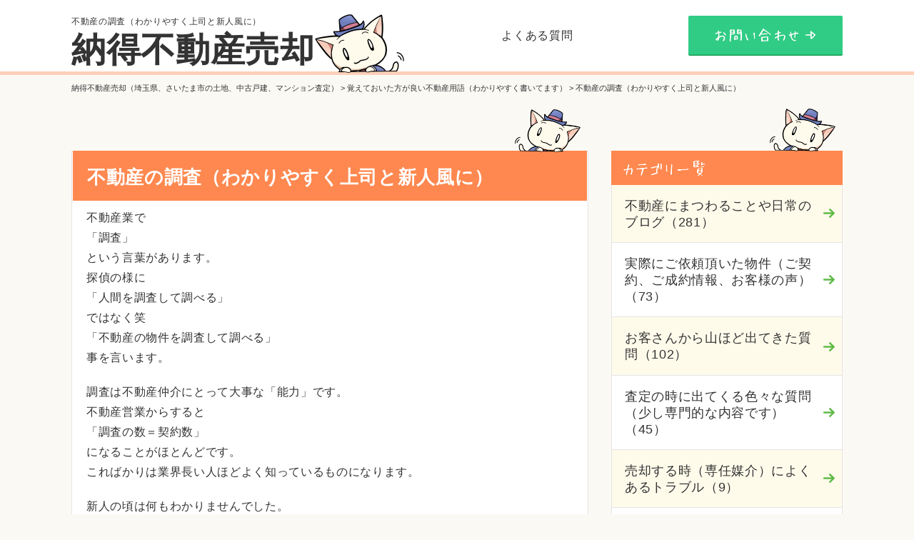

--- FILE ---
content_type: text/html; charset=UTF-8
request_url: https://saifudousan.co.jp/%E4%B8%8D%E5%8B%95%E7%94%A3%E3%81%AE%E8%AA%BF%E6%9F%BB%EF%BC%88%E3%82%8F%E3%81%8B%E3%82%8A%E3%82%84%E3%81%99%E3%81%8F%E4%B8%8A%E5%8F%B8%E3%81%A8%E6%96%B0%E4%BA%BA%E9%A2%A8%E3%81%AB%EF%BC%89/
body_size: 11872
content:
<!DOCTYPE html>
<html lang="ja"
	prefix="og: http://ogp.me/ns#" >
<head>
	<!-- Google Tag Manager -->
<script>(function(w,d,s,l,i){w[l]=w[l]||[];w[l].push({'gtm.start':
new Date().getTime(),event:'gtm.js'});var f=d.getElementsByTagName(s)[0],
j=d.createElement(s),dl=l!='dataLayer'?'&l='+l:'';j.async=true;j.src=
'https://www.googletagmanager.com/gtm.js?id='+i+dl;f.parentNode.insertBefore(j,f);
})(window,document,'script','dataLayer','GTM-WQ2PG2Z');</script>
<!-- End Google Tag Manager -->
	
<meta charset="UTF-8">
<meta http-equiv="X-UA-Compatible" content="IE=edge">
<meta name="format-detection" content="telephone=no">
<meta name="viewport" content="width=device-width, initial-scale=1">

<title>不動産の調査（わかりやすく上司と新人風に） | 納得不動産売却（埼玉県、さいたま市の土地、中古戸建、マンション査定）</title>
<link rel="stylesheet" href="https://saifudousan.co.jp/wp-content/themes/saifudousan/style.css">
<script src="https://saifudousan.co.jp/wp-content/themes/saifudousan/assets/jquery/1.12.4/jquery.min.js"></script>
<script src="https://saifudousan.co.jp/wp-content/themes/saifudousan/assets/js/common.js"></script>

<!--[if lt IE 9]>
<script src="https://saifudousan.co.jp/wp-content/themes/saifudousan/assets/html5shiv/3.7.3/dist/html5shiv.min.js"></script>
<script src="https://saifudousan.co.jp/wp-content/themes/saifudousan/assets/respond/1.4.2/respond.min.js"></script>
<![endif]-->


<!-- All in One SEO Pack 2.9.1 by Michael Torbert of Semper Fi Web Design[696,703] -->
<link rel="canonical" href="https://saifudousan.co.jp/不動産の調査（わかりやすく上司と新人風に）/" />
<meta property="og:title" content="不動産の調査（わかりやすく上司と新人風に） | 納得不動産売却（埼玉県、さいたま市の土地、中古戸建、マンション査定）" />
<meta property="og:type" content="article" />
<meta property="og:url" content="https://saifudousan.co.jp/不動産の調査（わかりやすく上司と新人風に）/" />
<meta property="og:site_name" content="不動産売却埼玉県、さいたま市（中古マンション価格・土地・売る・査定）" />
<meta property="og:description" content="不動産業で 「調査」 という言葉があります。 探偵の様に 「人間を調査して調べる」 ではなく笑 「不動産の物件を調査して調べる」 事を言います。 調査は不動産仲介にとって大事な「能力」です。 不動産営業からすると 「調査の数＝契約数」 になることがほとんどです。 こればかりは業界長い人ほどよく知っているものになります。 新人の頃は何もわかりませんでした。 正直かなりきつかったですし、夜１２時以降もパソコンに向かって ひたすら調べた内容を入力して、翌朝上司に提出するとすごく怒られる笑。 懐かしいですけど、あの頃の苦労があり今は自分自身で全部出来るようにはなりました。 お客さんからは見えませんが不動産の調査は大変です。 ミスが絶対に出来ない仕事なんです。 興味ある方や不動産の知識を知りたい方もいるかと思うので、現場ではよくある 「不動産屋の上司と新人」 の関係で説明していきたいと思います。 実際の現場では怖い上司が多く、そのまま書くとかなり 「不動産業界がブラックな６７の理由」 みたいになってしまうので、まあまあ優しい上司と何もわからない新人のような形で わかりやすく書いてみようと思います。 ◇新人が購入者から買い付けを貰った後 新人「お客さんから買い付け貰い金額まとまりました」 上司「そうか、わかった。じゃあ調査に行って来い」 新人「調査って何ですか」 上司「調査は契約の時に重要事項説明書と売買契約書が必要になる。 その書類を埋めるのに調査が必要なんだ。 だからまず法務局、役所、水道局に行って来い」 新人「行って何をすればいいんですか？」 上司「まずは法務局に行って不動産の謄本、公図、測量図を取ってこい」 新人「取った後はどうすればいいんですか？」 上司「謄本や公図、測量図を取ると地番がわかるようになる。 不動産の取引に必要なのは地番がメインになる。 他に公図で土地の位置関係、謄本と地番があってるかもわかるしな」 新人「・・・・よく意味がわかりません」 上司「その気持ちはわかる。それは後で勉強しろ。その後は役所に行って この重要事項説明書に書いてある内容を全部埋めてこい」 新人「・・・すみません・・・書いてある意味がわかんないです・・・」 上司「そこも後で勉強。わかんなければ役所の人間に聞け。 順番としてはこの１０ページ前後を全部間違えないで埋めてこい」" />
<meta property="article:published_time" content="2015-08-19T01:19:32Z" />
<meta property="article:modified_time" content="2015-08-19T01:19:32Z" />
<meta name="twitter:card" content="summary_large_image" />
<meta name="twitter:title" content="不動産の調査（わかりやすく上司と新人風に） | 納得不動産売却（埼玉県、さいたま市の土地、中古戸建、マンション査定）" />
<meta name="twitter:description" content="不動産業で 「調査」 という言葉があります。 探偵の様に 「人間を調査して調べる」 ではなく笑 「不動産の物件を調査して調べる」 事を言います。 調査は不動産仲介にとって大事な「能力」です。 不動産営業からすると 「調査の数＝契約数」 になることがほとんどです。 こればかりは業界長い人ほどよく知っているものになります。 新人の頃は何もわかりませんでした。 正直かなりきつかったですし、夜１２時以降もパソコンに向かって ひたすら調べた内容を入力して、翌朝上司に提出するとすごく怒られる笑。 懐かしいですけど、あの頃の苦労があり今は自分自身で全部出来るようにはなりました。 お客さんからは見えませんが不動産の調査は大変です。 ミスが絶対に出来ない仕事なんです。 興味ある方や不動産の知識を知りたい方もいるかと思うので、現場ではよくある 「不動産屋の上司と新人」 の関係で説明していきたいと思います。 実際の現場では怖い上司が多く、そのまま書くとかなり 「不動産業界がブラックな６７の理由」 みたいになってしまうので、まあまあ優しい上司と何もわからない新人のような形で わかりやすく書いてみようと思います。 ◇新人が購入者から買い付けを貰った後 新人「お客さんから買い付け貰い金額まとまりました」 上司「そうか、わかった。じゃあ調査に行って来い」 新人「調査って何ですか」 上司「調査は契約の時に重要事項説明書と売買契約書が必要になる。 その書類を埋めるのに調査が必要なんだ。 だからまず法務局、役所、水道局に行って来い」 新人「行って何をすればいいんですか？」 上司「まずは法務局に行って不動産の謄本、公図、測量図を取ってこい」 新人「取った後はどうすればいいんですか？」 上司「謄本や公図、測量図を取ると地番がわかるようになる。 不動産の取引に必要なのは地番がメインになる。 他に公図で土地の位置関係、謄本と地番があってるかもわかるしな」 新人「・・・・よく意味がわかりません」 上司「その気持ちはわかる。それは後で勉強しろ。その後は役所に行って この重要事項説明書に書いてある内容を全部埋めてこい」 新人「・・・すみません・・・書いてある意味がわかんないです・・・」 上司「そこも後で勉強。わかんなければ役所の人間に聞け。 順番としてはこの１０ページ前後を全部間違えないで埋めてこい」" />
			<script type="text/javascript" >
				window.ga=window.ga||function(){(ga.q=ga.q||[]).push(arguments)};ga.l=+new Date;
				ga('create', 'UA-50549181-1', 'auto');
				// Plugins
				
				ga('send', 'pageview');
			</script>
			<script async src="https://www.google-analytics.com/analytics.js"></script>
			<!-- /all in one seo pack -->
<link rel='dns-prefetch' href='//s.w.org' />
<link rel="alternate" type="application/rss+xml" title="納得不動産売却（埼玉県、さいたま市の土地、中古戸建、マンション査定） &raquo; 不動産の調査（わかりやすく上司と新人風に） Comments Feed" href="https://saifudousan.co.jp/%e4%b8%8d%e5%8b%95%e7%94%a3%e3%81%ae%e8%aa%bf%e6%9f%bb%ef%bc%88%e3%82%8f%e3%81%8b%e3%82%8a%e3%82%84%e3%81%99%e3%81%8f%e4%b8%8a%e5%8f%b8%e3%81%a8%e6%96%b0%e4%ba%ba%e9%a2%a8%e3%81%ab%ef%bc%89/feed/" />
		<script type="text/javascript">
			window._wpemojiSettings = {"baseUrl":"https:\/\/s.w.org\/images\/core\/emoji\/11\/72x72\/","ext":".png","svgUrl":"https:\/\/s.w.org\/images\/core\/emoji\/11\/svg\/","svgExt":".svg","source":{"concatemoji":"https:\/\/saifudousan.co.jp\/wp-includes\/js\/wp-emoji-release.min.js?ver=4.9.18"}};
			!function(e,a,t){var n,r,o,i=a.createElement("canvas"),p=i.getContext&&i.getContext("2d");function s(e,t){var a=String.fromCharCode;p.clearRect(0,0,i.width,i.height),p.fillText(a.apply(this,e),0,0);e=i.toDataURL();return p.clearRect(0,0,i.width,i.height),p.fillText(a.apply(this,t),0,0),e===i.toDataURL()}function c(e){var t=a.createElement("script");t.src=e,t.defer=t.type="text/javascript",a.getElementsByTagName("head")[0].appendChild(t)}for(o=Array("flag","emoji"),t.supports={everything:!0,everythingExceptFlag:!0},r=0;r<o.length;r++)t.supports[o[r]]=function(e){if(!p||!p.fillText)return!1;switch(p.textBaseline="top",p.font="600 32px Arial",e){case"flag":return s([55356,56826,55356,56819],[55356,56826,8203,55356,56819])?!1:!s([55356,57332,56128,56423,56128,56418,56128,56421,56128,56430,56128,56423,56128,56447],[55356,57332,8203,56128,56423,8203,56128,56418,8203,56128,56421,8203,56128,56430,8203,56128,56423,8203,56128,56447]);case"emoji":return!s([55358,56760,9792,65039],[55358,56760,8203,9792,65039])}return!1}(o[r]),t.supports.everything=t.supports.everything&&t.supports[o[r]],"flag"!==o[r]&&(t.supports.everythingExceptFlag=t.supports.everythingExceptFlag&&t.supports[o[r]]);t.supports.everythingExceptFlag=t.supports.everythingExceptFlag&&!t.supports.flag,t.DOMReady=!1,t.readyCallback=function(){t.DOMReady=!0},t.supports.everything||(n=function(){t.readyCallback()},a.addEventListener?(a.addEventListener("DOMContentLoaded",n,!1),e.addEventListener("load",n,!1)):(e.attachEvent("onload",n),a.attachEvent("onreadystatechange",function(){"complete"===a.readyState&&t.readyCallback()})),(n=t.source||{}).concatemoji?c(n.concatemoji):n.wpemoji&&n.twemoji&&(c(n.twemoji),c(n.wpemoji)))}(window,document,window._wpemojiSettings);
		</script>
		<style type="text/css">
img.wp-smiley,
img.emoji {
	display: inline !important;
	border: none !important;
	box-shadow: none !important;
	height: 1em !important;
	width: 1em !important;
	margin: 0 .07em !important;
	vertical-align: -0.1em !important;
	background: none !important;
	padding: 0 !important;
}
</style>
<link rel='stylesheet' id='contact-form-7-css'  href='https://saifudousan.co.jp/wp-content/plugins/contact-form-7/includes/css/styles.css?ver=5.0.5' type='text/css' media='all' />
<link rel='stylesheet' id='ez-icomoon-css'  href='https://saifudousan.co.jp/wp-content/plugins/easy-table-of-contents/vendor/icomoon/style.min.css?ver=1.7' type='text/css' media='all' />
<link rel='stylesheet' id='ez-toc-css'  href='https://saifudousan.co.jp/wp-content/plugins/easy-table-of-contents/assets/css/screen.min.css?ver=1.7' type='text/css' media='all' />
<style id='ez-toc-inline-css' type='text/css'>
div#ez-toc-container p.ez-toc-title {font-size: 120%;}div#ez-toc-container p.ez-toc-title {font-weight: 500;}div#ez-toc-container ul li {font-size: 95%;}
</style>
<link rel='stylesheet' id='tablepress-default-css'  href='https://saifudousan.co.jp/wp-content/plugins/tablepress/css/default.min.css?ver=1.5' type='text/css' media='all' />
<style id='tablepress-default-inline-css' type='text/css'>
.tablepress{border:1px solid #ddd}.tablepress thead th,.tablepress tbody td,.tablepress tfoot th{border:1px solid #000}
</style>
<script type='text/javascript' src='https://saifudousan.co.jp/wp-includes/js/jquery/jquery.js?ver=1.12.4'></script>
<script type='text/javascript' src='https://saifudousan.co.jp/wp-includes/js/jquery/jquery-migrate.min.js?ver=1.4.1'></script>
<link rel='https://api.w.org/' href='https://saifudousan.co.jp/wp-json/' />
<link rel="EditURI" type="application/rsd+xml" title="RSD" href="https://saifudousan.co.jp/xmlrpc.php?rsd" />
<link rel="wlwmanifest" type="application/wlwmanifest+xml" href="https://saifudousan.co.jp/wp-includes/wlwmanifest.xml" /> 
<link rel='prev' title='宅建免許' href='https://saifudousan.co.jp/%e5%ae%85%e5%bb%ba%e5%85%8d%e8%a8%b1/' />
<link rel='next' title='不動産用語の目次' href='https://saifudousan.co.jp/%e4%b8%8d%e5%8b%95%e7%94%a3%e7%94%a8%e8%aa%9e%e3%81%ae%e7%9b%ae%e6%ac%a1/' />
<meta name="generator" content="WordPress 4.9.18" />
<link rel='shortlink' href='https://saifudousan.co.jp/?p=4777' />
<link rel="alternate" type="application/json+oembed" href="https://saifudousan.co.jp/wp-json/oembed/1.0/embed?url=https%3A%2F%2Fsaifudousan.co.jp%2F%25e4%25b8%258d%25e5%258b%2595%25e7%2594%25a3%25e3%2581%25ae%25e8%25aa%25bf%25e6%259f%25bb%25ef%25bc%2588%25e3%2582%258f%25e3%2581%258b%25e3%2582%258a%25e3%2582%2584%25e3%2581%2599%25e3%2581%258f%25e4%25b8%258a%25e5%258f%25b8%25e3%2581%25a8%25e6%2596%25b0%25e4%25ba%25ba%25e9%25a2%25a8%25e3%2581%25ab%25ef%25bc%2589%2F" />
<link rel="alternate" type="text/xml+oembed" href="https://saifudousan.co.jp/wp-json/oembed/1.0/embed?url=https%3A%2F%2Fsaifudousan.co.jp%2F%25e4%25b8%258d%25e5%258b%2595%25e7%2594%25a3%25e3%2581%25ae%25e8%25aa%25bf%25e6%259f%25bb%25ef%25bc%2588%25e3%2582%258f%25e3%2581%258b%25e3%2582%258a%25e3%2582%2584%25e3%2581%2599%25e3%2581%258f%25e4%25b8%258a%25e5%258f%25b8%25e3%2581%25a8%25e6%2596%25b0%25e4%25ba%25ba%25e9%25a2%25a8%25e3%2581%25ab%25ef%25bc%2589%2F&#038;format=xml" />
<link rel="apple-touch-icon" sizes="180x180" href="/wp-content/uploads/fbrfg/apple-touch-icon.png">
<link rel="icon" type="image/png" sizes="32x32" href="/wp-content/uploads/fbrfg/favicon-32x32.png">
<link rel="icon" type="image/png" sizes="16x16" href="/wp-content/uploads/fbrfg/favicon-16x16.png">
<link rel="manifest" href="/wp-content/uploads/fbrfg/site.webmanifest">
<link rel="mask-icon" href="/wp-content/uploads/fbrfg/safari-pinned-tab.svg" color="#fe884f">
<link rel="shortcut icon" href="/wp-content/uploads/fbrfg/favicon.ico">
<meta name="msapplication-TileColor" content="#fe884f">
<meta name="msapplication-config" content="/wp-content/uploads/fbrfg/browserconfig.xml">
<meta name="theme-color" content="#ffffff"></head>
<body>
	<!-- Google Tag Manager (noscript) -->
<noscript><iframe src="https://www.googletagmanager.com/ns.html?id=GTM-WQ2PG2Z"
height="0" width="0" style="display:none;visibility:hidden"></iframe></noscript>
<!-- End Google Tag Manager (noscript) -->
<header id="header" role="banner">
	<div class="container flex between middle">
		<div class="h1_wrap">
			<h1>不動産の調査（わかりやすく上司と新人風に）</h1>
			<p class="logo"><a href="https://saifudousan.co.jp/">納得不動産売却</a></p>
		</div>
    	<ul class="hide_sp pcmenu">
      	<li><a href="https://saifudousan.co.jp/faq/">よくある質問</a></li>
      </ul>
			<p class="pcbtn"><a href="https://saifudousan.co.jp/form/"><img src="https://saifudousan.co.jp/wp-content/themes/saifudousan/assets/images/common/btn_contact.png" class="" alt="お問い合わせ"></a></p>
		<div id="sp_menu">
			<p class="ico_menu"><img src="https://saifudousan.co.jp/wp-content/themes/saifudousan/assets/images/common/menu_01_open.png" class="img_01"></p>
			<p class="menu_ttl"><img src="https://saifudousan.co.jp/wp-content/themes/saifudousan/assets/images/common/menu_02_open.png" class="img_02"></p>
		</div>
		<nav id="gnav" role="navigation">
<ul>
<li><a href='https://saifudousan.co.jp/blog/''>不動産にまつわることや日常のブログ（281）</a></li><li><a href='https://saifudousan.co.jp/bukken/''>実際にご依頼頂いた物件（ご契約、ご成約情報、お客様の声）（73）</a></li><li><a href='https://saifudousan.co.jp/faq/''>お客さんから山ほど出てきた質問（102）</a></li><li><a href='https://saifudousan.co.jp/shitsumon/''>査定の時に出てくる色々な質問（少し専門的な内容です）（45）</a></li><li><a href='https://saifudousan.co.jp/toraburu/''>売却する時（専任媒介）によくあるトラブル（9）</a></li><li><a href='https://saifudousan.co.jp/soukyu/''>早急に売却したい方へ（焦って無理しないほうがいいですよ）（2）</a></li><li><a href='https://saifudousan.co.jp/oboeru-fudousan/''>覚えておいた方が良い不動産用語（わかりやすく書いてます）（101）</a></li>
	  <li><a href="https://saifudousan.co.jp/howto/">不動産屋が自分の不動産を売った時に使った「本当に」高く売れる方法</a></li>
	
<li><a href='https://saifudousan.co.jp/kaisha/''>会社紹介（2）</a></li><li><a href="https://saifudousan.co.jp/form/">お問い合わせ</a></li></ul>
		</nav>
	</div>
</header>
<div id="breadcrumb">
	<div class="container">
			<!-- Breadcrumb NavXT 6.2.1 -->
<span property="itemListElement" typeof="ListItem"><a property="item" typeof="WebPage" title="Go to 納得不動産売却（埼玉県、さいたま市の土地、中古戸建、マンション査定）." href="https://saifudousan.co.jp" class="home"><span property="name">納得不動産売却（埼玉県、さいたま市の土地、中古戸建、マンション査定）</span></a><meta property="position" content="1"></span> &gt; <span property="itemListElement" typeof="ListItem"><a property="item" typeof="WebPage" title="Go to the 覚えておいた方が良い不動産用語（わかりやすく書いてます） category archives." href="https://saifudousan.co.jp/oboeru-fudousan/" class="taxonomy category"><span property="name">覚えておいた方が良い不動産用語（わかりやすく書いてます）</span></a><meta property="position" content="2"></span> &gt; <span class="post post-post current-item">不動産の調査（わかりやすく上司と新人風に）</span>      </div>
</div>

<div id="contents">
  <main id="main" role="main">
    <div class="sub_page">
      <div class="container flex wrap center block_sp colum2">
		  <div id="mainleft">	 
        <div class="detail_wrap">
          <section class="detail_item">
            <h2>不動産の調査（わかりやすく上司と新人風に）</h2>
						            <p>不動産業で<br />
「調査」<br />
という言葉があります。<br />
探偵の様に<br />
「人間を調査して調べる」<br />
ではなく笑<br />
「不動産の物件を調査して調べる」<br />
事を言います。</p>
<p>調査は不動産仲介にとって大事な「能力」です。<br />
不動産営業からすると<br />
「調査の数＝契約数」<br />
になることがほとんどです。<br />
こればかりは業界長い人ほどよく知っているものになります。</p>
<p>新人の頃は何もわかりませんでした。<br />
正直かなりきつかったですし、夜１２時以降もパソコンに向かって<br />
ひたすら調べた内容を入力して、翌朝上司に提出するとすごく怒られる笑。<br />
懐かしいですけど、あの頃の苦労があり今は自分自身で全部出来るようにはなりました。</p>
<p>お客さんからは見えませんが不動産の調査は大変です。<br />
ミスが絶対に出来ない仕事なんです。<br />
興味ある方や不動産の知識を知りたい方もいるかと思うので、現場ではよくある<br />
「不動産屋の上司と新人」<br />
の関係で説明していきたいと思います。<br />
実際の現場では怖い上司が多く、そのまま書くとかなり<br />
<a href="http://saifudousan.co.jp/%e4%b8%8d%e5%8b%95%e7%94%a3%e6%a5%ad%e7%95%8c%e3%81%8c%e3%83%96%e3%83%a9%e3%83%83%e3%82%af%e3%81%aa%ef%bc%96%ef%bc%97%e3%81%ae%e7%90%86%e7%94%b1/">「不動産業界がブラックな６７の理由」</a><br />
みたいになってしまうので、まあまあ優しい上司と何もわからない新人のような形で<br />
わかりやすく書いてみようと思います。</p>
<p>◇新人が購入者から<a href="http://saifudousan.co.jp/%e8%b3%bc%e5%85%a5%e7%94%b3%e8%be%bc%e6%9b%b8%ef%bc%88%e8%b2%b7%e3%81%84%e4%bb%98%e3%81%91%ef%bc%89/">買い付け</a>を貰った後</p>
<p>新人「お客さんから買い付け貰い金額まとまりました」<br />
上司「そうか、わかった。じゃあ調査に行って来い」<br />
新人「調査って何ですか」<br />
上司「調査は契約の時に<a href="http://saifudousan.co.jp/post-298/">重要事項説明書</a>と<a href="http://saifudousan.co.jp/post-300/">売買契約書</a>が必要になる。<br />
その書類を埋めるのに調査が必要なんだ。<br />
だからまず法務局、役所、水道局に行って来い」<br />
新人「行って何をすればいいんですか？」<br />
上司「まずは法務局に行って<a href="http://saifudousan.co.jp/%e4%b8%8d%e5%8b%95%e7%94%a3%e7%99%bb%e8%a8%98%e7%b0%bf%e8%ac%84%e6%9c%ac/">不動産の謄本</a>、<a href="http://saifudousan.co.jp/%e5%85%ac%e5%9b%b3/">公図</a>、<a href="http://saifudousan.co.jp/%e6%b8%ac%e9%87%8f%e5%9b%b3/">測量図</a>を取ってこい」<br />
新人「取った後はどうすればいいんですか？」<br />
上司「謄本や公図、測量図を取ると<a href="http://saifudousan.co.jp/%e5%9c%b0%e7%95%aa%e3%81%a8%e4%bd%8f%e5%b1%85%e8%a1%a8%e7%a4%ba/">地番</a>がわかるようになる。<br />
不動産の取引に必要なのは地番がメインになる。<br />
他に公図で土地の位置関係、謄本と地番があってるかもわかるしな」<br />
新人「・・・・よく意味がわかりません」<br />
上司「その気持ちはわかる。それは後で勉強しろ。その後は役所に行って<br />
この重要事項説明書に書いてある内容を全部埋めてこい」<br />
新人「・・・すみません・・・書いてある意味がわかんないです・・・」<br />
上司「そこも後で勉強。わかんなければ役所の人間に聞け。<br />
順番としてはこの１０ページ前後を全部間違えないで埋めてこい」<br />
新人「わかりました。・・・最初から見てるんですがこの「持分」って何ですか？」<br />
上司「持分は<a href="http://saifudousan.co.jp/%e7%a7%81%e9%81%93/">私道</a>や<a href="http://saifudousan.co.jp/%e3%82%b4%e3%83%9f%e7%bd%ae%e3%81%8d%e5%a0%b4%e3%81%ae%e6%8c%81%e3%81%a1%e5%88%86%ef%bc%88%e5%88%86%e8%ad%b2%e4%bd%8f%e5%ae%85%e3%81%ae%e5%a0%b4%e5%90%88%ef%bc%89/">ゴミ置き場</a>があるときに何分の１など持っている時がある」<br />
新人「土地の関する測量図、の<a href="http://saifudousan.co.jp/%e5%9c%b0%e7%a9%8d%e6%b8%ac%e9%87%8f%e5%9b%b3/">地積測量図</a>、<a href="http://saifudousan.co.jp/%e7%8f%be%e6%b3%81%e6%b8%ac%e9%87%8f%e5%9b%b3/">現況測量図</a>、<a href="http://saifudousan.co.jp/%e7%a2%ba%e5%ae%9a%e6%b8%ac%e9%87%8f%e5%9b%b3/">確定測量図</a>って何ですか？」<br />
上司「説明すると長くなりすぎる。後で調べろ。他は」<br />
新人「都市計画法・建築基準法に基づく制限の概要、って何ですか？」<br />
上司「まず<a href="http://saifudousan.co.jp/%e5%b8%82%e8%a1%97%e5%8c%96%e5%8c%ba%e5%9f%9f/">市街化区域</a>か<a href="http://saifudousan.co.jp/%e5%b8%82%e8%a1%97%e5%8c%96%e8%aa%bf%e6%95%b4%e5%8c%ba%e5%9f%9f/">市街化調整区域</a>か、または<a href="http://saifudousan.co.jp/%e6%9c%aa%e7%b7%9a%e5%bc%95%e3%81%8d%ef%bc%88%e9%9d%9e%e7%b7%9a%e5%bc%95%e3%81%8d%ef%bc%89/">未線引き</a>かの確認。<br />
他に<a href="http://saifudousan.co.jp/%e9%83%bd%e5%b8%82%e8%a8%88%e7%94%bb%e9%81%93%e8%b7%af/">計画道路</a>があるか、その道路が<a href="http://saifudousan.co.jp/%e4%ba%8b%e6%a5%ad%e5%8c%96%e6%b1%ba%e5%ae%9a%ef%bc%88%e9%83%bd%e5%b8%82%e8%a8%88%e7%94%bb%e9%81%93%e8%b7%af%ef%bc%89/">事業化決定</a>しているかどうか。<br />
その後は<a href="http://saifudousan.co.jp/%e7%94%a8%e9%80%94%e5%9c%b0%e5%9f%9f/">用途地域</a>を調べて、<a href="http://saifudousan.co.jp/%e5%bb%ba%e8%94%bd%e7%8e%87/">建ぺい率</a>や<a href="http://saifudousan.co.jp/%e5%ae%b9%e7%a9%8d%e7%8e%87/">容積率</a>、<a href="http://saifudousan.co.jp/%e9%81%93%e8%b7%af%e6%96%9c%e7%b7%9a%e5%88%b6%e9%99%90/">道路斜線制限</a>、<a href="http://saifudousan.co.jp/%e9%9a%a3%e5%9c%b0%e6%96%9c%e7%b7%9a%e5%88%b6%e9%99%90/">隣地斜線制限</a>、<br />
<a href="http://saifudousan.co.jp/%e5%8c%97%e5%81%b4%e6%96%9c%e7%b7%9a%e5%88%b6%e9%99%90/">北側斜線制限</a>、日影規制、<a href="http://saifudousan.co.jp/%e7%b5%b6%e5%af%be%e9%ab%98%e3%81%95%e5%88%b6%e9%99%90/">絶対高さ</a>を調べる。<br />
その後は<a href="http://saifudousan.co.jp/%e6%8e%a5%e9%81%93/">接道</a>調べて、<a href="http://saifudousan.co.jp/%e5%85%ac%e9%81%93/">公道</a>か私道かも調べて<a href="http://saifudousan.co.jp/%e3%82%bb%e3%83%83%e3%83%88%e3%83%90%e3%83%83%e3%82%af%ef%bc%8842%e6%9d%a12%e9%a0%85%e9%81%93%e8%b7%af%e3%83%bb%e9%81%93%e8%b7%af%e5%be%8c%e9%80%80%ef%bc%89/">セットバック</a>もしてるか確認して・・・」<br />
新人「すみません、ちょっとわかんなくなりました。」<br />
上司「これでも全然足りないぞ。とにかく絶対にミスをしないように全部役所の人間に<br />
聞いてこい」<br />
新人「わかりました・・・すみません他にも<a href="http://saifudousan.co.jp/%e7%9f%b3%e7%b6%bf%ef%bc%88%e3%82%a2%e3%82%b9%e3%83%99%e3%82%b9%e3%83%88%ef%bc%89%e4%bd%bf%e7%94%a8%e8%aa%bf%e6%9f%bb%e7%b5%90%e6%9e%9c%e3%81%ae%e6%9c%89%e7%84%a1/">石綿仕様調査結果</a>とか<a href="http://saifudousan.co.jp/%e5%bb%ba%e7%89%a9%e3%81%ae%e8%80%90%e9%9c%87%e8%a8%ba%e6%96%ad%e3%81%ab%e9%96%a2%e3%81%99%e3%82%8b%e4%ba%8b%e9%a0%85/">耐震診断</a>とか書いてあるんですけど・・」<br />
上司「そこは売主に聞くところ。新築の場合は大丈夫。古い物件は気を付けて調べる」<br />
新人「自信ないけど頑張ります。役所で調べたらどうすればいいんですか？」<br />
上司「次は水道局に行って<a href="http://saifudousan.co.jp/%e4%b8%8a%e6%b0%b4%e9%81%93%e3%80%81%e4%b8%8b%e6%b0%b4%e9%81%93%e3%81%ae%e9%85%8d%e7%ae%a1%e3%81%ae%e6%9c%89%e7%84%a1/">上水と下水の配管図</a>を取ってこい」<br />
新人「何で必要なんですか？」<br />
上司「<a href="http://saifudousan.co.jp/%e6%b0%b4%e9%81%93%e7%ae%a1%e3%81%8c%e9%9a%a3%e5%9c%b0%e3%81%ae%e4%b8%8b%e3%82%92%e9%80%9a%e3%81%a3%e3%81%a6%e3%81%84%e3%82%8b/">水道管が隣地の家の下</a>を通っていたらどうするんだ？」<br />
新人「えっ・・・わかんないです・・・」<br />
上司「取引終わった後にお客さんと隣地の人が水道管が原因で揉めたらお前はどうする気だ」<br />
新人「えっ・・・いや・・・・その・・・え～と・・・」<br />
上司「わかるか？全部を調べないと不動産屋の意味がないだろ。<br />
売るのだけが仕事じゃなく、調査して調べてお客に今後のトラブルがおきないように<br />
してあげるのが不動産屋のプロの仕事だ。わかったか？」<br />
新人「・・・はい・・・わかりました」<br />
上司「大変なのはわかるが絶対にミスをするな。役所や水道局行くときは嫌われても<br />
いいからしつこくしつこく聞いてこい。<br />
その方が後で問題起きるより絶対に良いから」<br />
新人「わかりました・・・頑張ります」</p>
<p>ちょっとチャレンジして会話風の文章作ってみました笑。<br />
自分が言われたことや、逆に自分が部下に教えるようなのをちょびちょび入れながら<br />
書いてみました。</p>
<p>調査は正直大変です。<br />
今でもややこしい物件の場合は難しいですし、役所に行くと新しい事例を見つけることも<br />
多くあります。<br />
不動産がややこしいのは<br />
「一つとして同じ不動産はない」<br />
からなんですね。<br />
そこが大変でもあり、面白さでもあります。</p>
<p>調査をしてみるまでは何とも言えないことが多いです。<br />
「査定だけしてくれ」<br />
と言われることはありますが、本当に査定する場合は現地の確認、内見、上記のような<br />
しっかりとした調査が必要です。<br />
私の場合は片手間に出来る仕事ではありませんし、時間もかかります。<br />
実際の査定金額を算出するのには本来は不動産の調査をしないとわからないんですね。</p>
<p>私達は土地、中古戸建、新築戸建、中古マンション、ワンルームマンション、木造アパート、<br />
軽量鉄骨アパート、鉄骨造マンション、ＲＣマンションを仲介して調査してきた人間です。<br />
仮に「新築戸建」だけに特化する不動産屋の場合は他の物件を仲介することが出来ず、<br />
不動産仲介としてのスキルを伸ばすことは出来ません。<br />
「色んな物件をやって仲介としてのスキルを伸ばしたい」<br />
という思いが現在の経験値に繋がっています。</p>
<p>不動産の購入、売却共に私達はしっかりと調査します。<br />
このような気持ちがわかってもらえればと思い、書いてみました。</p>
<div style="background: #FFFACD; width: 630px; border: 1px solid #D3D3D3; height: 100％; padding: 10px;">・他にも不動産用語を知りたい方は<br />
<a href="http://saifudousan.co.jp/%e4%b8%8d%e5%8b%95%e7%94%a3%e7%94%a8%e8%aa%9e%e3%81%ae%e7%9b%ae%e6%ac%a1/" target="_blank">「不動産用語の目次」</a><br />
をご覧ください。<br />
わかりやすい文章で書いております。</div>
<div style="background: #FFFACD; width: 630px; border: 1px solid #D3D3D3; height: 100％; padding: 10px;">・不動産売却をご希望の方は<br />
<a title="無料査定　不動産売却埼玉" href="http://saifudousan.co.jp/form/" target="_blank">「無料査定はこちらへ」</a><br />
からお問い合わせください。</div>
<div style="background: #FFFACD; width: 630px; border: 1px solid #D3D3D3; height: 100％; padding: 10px;">・不動産屋が自分自身の不動産を売却する時の<br />
<a title="不動産高く売れる方法" href="http://saifudousan.co.jp/howto/" target="_blank">「高く売れる方法」</a><br />
も読んでみて下さい。<br />
知識を知っておくだけで数百万円の売却金額が<br />
増える可能性があります。<br />
納得した不動産売却が私達のサービスです。</div>
<div style="background: #FFFACD; width: 630px; border: 1px solid #D3D3D3; height: 100％; padding: 10px;">・マンションを売却して新築戸建の買い替えを希望されている方は<br />
<a title="お得な買い替え方法" href="http://saifudousan.co.jp/%e6%96%b0%e7%af%89%e5%bb%ba%e5%a3%b2%e3%82%92%e8%b3%bc%e5%85%a5%e3%81%97%e3%81%a6%e8%87%aa%e5%ae%85%e3%82%92%e5%a3%b2%e5%8d%b4%e3%81%99%e3%82%8b%e6%96%b9%e3%81%ab%e5%bd%93%e7%a4%be%e3%81%af%e3%81%8a/" target="_blank">「お得な買い替え方法」</a><br />
のページへお進みください。<br />
新築戸建購入、不動産売却両方に特化している当社だからこそのお得な買い替え方法です。</div>
<div style="background: #FFFACD; width: 630px; border: 1px solid #D3D3D3; height: 100％; padding: 10px;">・現在他社様で売却の活動を行っているお客様で、<br />
「なかなか売れない」「人が見に来ない」<br />
などの理由がある方は売却の会社を乗り換えてみませんか？<br />
当社の場合は独自の広告手法や出来るだけ高く売れる方法などの他社様には出来ない<br />
売却方法がございます。<br />
ご興味ある方は<br />
<a title="他社様で売却活動している方へ" href="http://saifudousan.co.jp/%e5%a3%b2%e5%8d%b4%e6%99%82%e3%81%ab%e3%81%8a%e5%ae%a2%e6%a7%98%e3%81%8b%e3%82%89%e3%82%88%e3%81%8f%e3%81%82%e3%82%8b%e8%b3%aa%e5%95%8f/%e5%b0%82%e4%bb%bb%e5%aa%92%e4%bb%8b%e3%82%92%e4%bb%96%e7%a4%be%e6%a7%98%e3%81%a7%e6%97%a2%e3%81%ab%e5%a5%91%e7%b4%84%e3%81%97%e3%81%a6%e3%81%84%e3%82%8b%e6%96%b9/" target="_blank">「他社様で売却依頼している方へ」</a><br />
をご覧ください。<br />
丁寧にわかりやすく対応致します。</div>
          </section>

																				
<!-- int(4773)
int(4832)
 -->

					                              <section class="relation">
            <p class="ttl01">関連する記事</p>
            <ul class="relation_list">

							              <li>
                <a href="https://saifudousan.co.jp/%e4%b8%8d%e5%8b%95%e7%94%a3%e7%94%a8%e8%aa%9e%e3%81%ae%e7%9b%ae%e6%ac%a1/">
                  <p class="img">
											                    <img src="https://saifudousan.co.jp/wp-content/themes/saifudousan/assets/images/common/img_dummy.jpg">
										                  </p>
                  <p class="ttl">不動産用語の目次</p>
                  <p class="txt">2015年8月26日

不動産用語の目次になります。
出来るだけ一般の方でもわかりやすいように。
また不動産の購</p>
                </a>
              </li>
							              <li>
                <a href="https://saifudousan.co.jp/%e5%ae%85%e5%bb%ba%e5%85%8d%e8%a8%b1/">
                  <p class="img">
											                    <img src="https://saifudousan.co.jp/wp-content/themes/saifudousan/assets/images/common/img_dummy.jpg">
										                  </p>
                  <p class="ttl">宅建免許</p>
                  <p class="txt">宅建免許は
「不動産業をするための免許」
と思って頂くとわかりやすいかと思います。

あまり知られてはいないんですが、宅</p>
                </a>
              </li>
							
            </ul>
          </section>
					          
        </div>
		  </div>
				<aside id="sidebar" role="complementary">

  <section class="side_item">
    <p class="ttl">
      <img src="https://saifudousan.co.jp/wp-content/themes/saifudousan/assets/images/common/ttl_02.png">
    </p>
<ul class="category">
<li><a href='https://saifudousan.co.jp/blog/''>不動産にまつわることや日常のブログ（281）</a></li><li><a href='https://saifudousan.co.jp/bukken/''>実際にご依頼頂いた物件（ご契約、ご成約情報、お客様の声）（73）</a></li><li><a href='https://saifudousan.co.jp/faq/''>お客さんから山ほど出てきた質問（102）</a></li><li><a href='https://saifudousan.co.jp/shitsumon/''>査定の時に出てくる色々な質問（少し専門的な内容です）（45）</a></li><li><a href='https://saifudousan.co.jp/toraburu/''>売却する時（専任媒介）によくあるトラブル（9）</a></li><li><a href='https://saifudousan.co.jp/soukyu/''>早急に売却したい方へ（焦って無理しないほうがいいですよ）（2）</a></li><li><a href='https://saifudousan.co.jp/oboeru-fudousan/''>覚えておいた方が良い不動産用語（わかりやすく書いてます）（101）</a></li>
	  <li><a href="https://saifudousan.co.jp/howto/">不動産屋が自分の不動産を売った時に使った「本当に」高く売れる方法</a></li>
	
<li><a href='https://saifudousan.co.jp/kaisha/''>会社紹介（2）</a></li><li><a href="https://saifudousan.co.jp/form/">お問い合わせ</a></li></ul>
  </section>

  <section class="side_item">
    <p class="ttl">
      <img src="https://saifudousan.co.jp/wp-content/themes/saifudousan/assets/images/common/ttl_04.png">
    </p>
    <ul class="category">
    				<li><a href="https://saifudousan.co.jp/%e4%ba%ac%e6%b5%9c%e6%9d%b1%e5%8c%97%e7%b7%9a%e5%be%92%e6%ad%a920%e5%88%86%e4%bb%a5%e5%86%85%e3%81%ae%e5%a3%b2%e5%8d%b4%e6%a1%88%e4%bb%b6%e3%81%8c%e7%b6%9a%e3%81%84%e3%81%a6%e3%81%8a%e3%82%8a%e3%81%be/">京浜東北線徒歩20分以内の売却案件が続いております</a></li>
      			<li><a href="https://saifudousan.co.jp/%e5%b7%9d%e5%8f%a3%e5%b8%82%e8%a5%bf%e5%b7%9d%e5%8f%a3%e5%9c%9f%e5%9c%b0%e3%81%ae%e5%a3%b2%e5%8d%b4%e4%be%9d%e9%a0%bc%e9%a0%82%e3%81%8d%e3%81%be%e3%81%97%e3%81%9f/">川口市西川口土地の売却依頼頂きました</a></li>
      			<li><a href="https://saifudousan.co.jp/%e4%b8%8d%e5%8b%95%e7%94%a3%e8%b2%b7%e5%8f%96%ef%bc%88%e5%9c%9f%e5%9c%b0%e3%80%81%e4%b8%ad%e5%8f%a4%e3%83%9e%e3%83%b3%e3%82%b7%e3%83%a7%e3%83%b3%e7%ad%89%ef%bc%89%e3%83%87%e3%83%a1%e3%83%aa%e3%83%83/">不動産買取（土地、中古マンション等）デメリット、注意点</a></li>
      			<li><a href="https://saifudousan.co.jp/%e3%81%95%e3%81%84%e3%81%9f%e3%81%be%e5%b8%82%e5%a4%a7%e5%ae%ae%e5%8c%ba%e5%90%89%e6%95%b7%e7%94%ba%e4%b8%ad%e5%8f%a4%e6%88%b8%e5%bb%ba%e3%81%ae%e5%a3%b2%e5%8d%b4%e4%be%9d%e9%a0%bc%e9%a0%82%e3%81%8d/">さいたま市大宮区吉敷町中古戸建の売却依頼頂きました</a></li>
      			<li><a href="https://saifudousan.co.jp/%e5%9c%9f%e5%9c%b0%ef%bc%88%e6%9b%b4%e5%9c%b0%e3%80%81%e5%8f%a4%e5%b1%8b%e6%9c%89%ef%bc%89%e3%82%92%e5%a3%b2%e3%82%8b%e6%99%82%e3%81%ae%e6%b5%81%e3%82%8c/">土地（更地、古屋有）を売る時の流れをわかりやすく</a></li>
          </ul>
  </section>
  
  <section class="side_item">
    <p class="ttl">
      <img src="https://saifudousan.co.jp/wp-content/themes/saifudousan/assets/images/common/ttl_03.png">
    </p>
    <form class="search_box" action="https://saifudousan.co.jp/">
      <input type="text" name="s">
      <input type="submit" value="検索する">
    </form>
  </section>

</aside>

      </div>
    </div>
  </main>
</div>

<footer id="footer" role="contentinfo">
	<div class="container">
		<p class="copy"><a class="fc_blue" href="https://saifudousan.co.jp">ホーム</a>&nbsp;Copyright (C) <a href="https://saifudousan.co.jp">納得不動産売却<br>（埼玉県、東京都、千葉県、神奈川県）土地査定、中古マンション、戸建</a><br class="sp">All Rights Reserved.</p>
		<p class="pagetop"><img src="https://saifudousan.co.jp/wp-content/themes/saifudousan/assets/images/common/arrowtop.png" class="" alt=""></p>
	</div>
</footer>
<script type='text/javascript'>
/* <![CDATA[ */
var wpcf7 = {"apiSettings":{"root":"https:\/\/saifudousan.co.jp\/wp-json\/contact-form-7\/v1","namespace":"contact-form-7\/v1"},"recaptcha":{"messages":{"empty":"Please verify that you are not a robot."}},"cached":"1"};
/* ]]> */
</script>
<script type='text/javascript' src='https://saifudousan.co.jp/wp-content/plugins/contact-form-7/includes/js/scripts.js?ver=5.0.5'></script>
<script type='text/javascript' src='https://saifudousan.co.jp/wp-includes/js/wp-embed.min.js?ver=4.9.18'></script>
</body>
</html>

--- FILE ---
content_type: application/javascript; charset=UTF-8
request_url: https://saifudousan.co.jp/wp-content/themes/saifudousan/assets/js/common.js
body_size: 1581
content:
/*************************
common.js
**************************/
var _touch = ('ontouchstart' in document) ? 'click' : 'click';
var sp_flg = 0; // sp: 1  pc: 0
var replaceWidth = 767; // breakpoint

/* スライダー
------------------------------
$(function(){
	$('.slider').slick({
	  arrows: true,
      autoplay: true,
      pauseOnHover: true,
	  centerMode: true,
	  centerPadding: '185px',
	  slidesToShow: 1,
	  dots: false,
	  responsive: [
		{
		  breakpoint: 768,
		  settings: {
			arrows: false,
			centerMode: true,
			centerPadding: '0px',
			slidesToShow: 1,
			dots: false,
		  }
		},
	  ]
	});
});

/* アコーディオン
------------------------------*/
$(function(){
	$('.ac-menu').on('click', function(){
    if ($(this).next().css('display') == 'none') {
			$(this).next().slideDown('slow');
      $(this).addClass('open');
    } else {
			$(this).next().slideUp('slow');
			$(this).removeClass('open');
    }
  });
});

/* [SP]画像切り替え（レスポンシブ）
----------------------------*/
$(function(){
    var $setElem = $('.switch'),
    pcName = '_pc',
    spName = '_sp';
 
    $setElem.each(function(){
        var $this = $(this);
        function imgSize(){
            var windowWidth = parseInt($(window).width());
            if(windowWidth >= replaceWidth) {
                $this.attr('src',$this.attr('src').replace(spName,pcName)).css({visibility:'visible'});
            } else if(windowWidth < replaceWidth) {
                $this.attr('src',$this.attr('src').replace(pcName,spName)).css({visibility:'visible'});
            }
        }
        $(window).resize(function(){imgSize();});
        imgSize();
    });
});

/* [SP]レスポンシブ判定
----------------------------*/
$(function(){
	function rwcheck(){
		var windowWidth = parseInt($(window).width());
		if(windowWidth >= replaceWidth) {
			sp_flg = 0;
		} else if(windowWidth < replaceWidth) {
			sp_flg = 1;
		}
	}
	$(window).resize(function(){rwcheck();});
	rwcheck();
});

/* [SP]メニュー
------------------------------*/
$(function(){
	$('#sp_menu').on(_touch, function(){
		if ($('#gnav').css('display') == 'none') {
			$('#gnav').slideDown('fast');
			$('#sp_menu img.img_01').attr('src', $('#sp_menu img.img_01').attr('src').replace('open','close'));
			$('#sp_menu img.img_02').attr('src', $('#sp_menu img.img_02').attr('src').replace('open','close'));
		} else {
			$('#gnav').slideUp('fast');
			$('#sp_menu img.img_01').attr('src', $('#sp_menu img.img_01').attr('src').replace('close','open'));
			$('#sp_menu img.img_02').attr('src', $('#sp_menu img.img_02').attr('src').replace('close','open'));
		}
	});
});

/* 固定ヘッダー
------------------------------
$(function(){
	
	if(sp_flg != 1) {
		$(window).scroll(function(){
			// 対象までの高さ
			var distanceTop = 10;
	
			// 対象に達しているかどうかを判別
			if ($(window).scrollTop() > distanceTop) {
				$("#header").addClass("fixed");
				$("#header h1").fadeOut(0);
			} else {
				$("#header").removeClass("fixed");
				$("#header h1").fadeIn(0);
			}
		});
	}
});

/*TOPへもどるスクロール*/
$(window).on( 'load', function() {
    $(window).scroll(function () {
        var s = $(this).scrollTop();
        var m = 100;
        if(s > m) {
            $(".pagetop").fadeIn('1000');
        } else {
            $(".pagetop").fadeOut('1000');
    }
    });
   $(".pagetop").on( 'click', function() {
        $('html,body').animate({ scrollTop: 0 }, '300');
        return false;
    });
});



/* スムーススクロール
----------------------------*/
$(function(){
	var windowWidth = parseInt($(window).width());
  var speed = 800;
  var topheight = 0;

  // ページ内リンクの場合
  $('a[href^="#"]').click(function(){
    var href= $(this).attr("href");
    		
    // SP時
		if(windowWidth <= replaceWidth) {
			topheight = 70;
		}

    var target = $(href === "#" || href === "" ? 'html' : href);
    var position = target.offset().top - topheight;
    $("html, body").animate({scrollTop:position}, speed, "swing");
    return false;
  });
  
  // アンカーリンクの場合
  if(location.hash) {
    
    // SP時
		if(windowWidth <= replaceWidth) {
			topheight = 70;
		}
    var target = $(location.hash);
    var position = target.offset().top - topheight;
    $("html, body").animate({scrollTop:position}, speed, "swing");
    return false;
  }
});

/* SPナビの高さ設定
------------------------------*/
$(function(){
	var windowWidth = parseInt($(window).width());
	
	if(windowWidth <= replaceWidth) {

		// ヘッダーの高さを取得
		var header_height = $('#header').height();
		
		// グローバルナビの位置を決める
		$('#gnav').css('top', header_height);			
	}
});